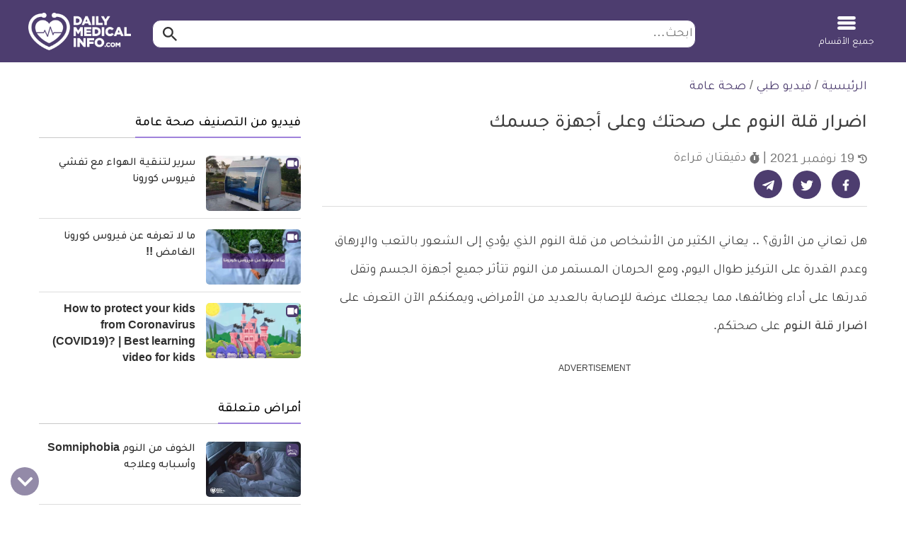

--- FILE ---
content_type: text/html; charset=utf-8
request_url: https://www.google.com/recaptcha/api2/aframe
body_size: 135
content:
<!DOCTYPE HTML><html><head><meta http-equiv="content-type" content="text/html; charset=UTF-8"></head><body><script nonce="jIhw3-4HxTaTo38PmZj17w">/** Anti-fraud and anti-abuse applications only. See google.com/recaptcha */ try{var clients={'sodar':'https://pagead2.googlesyndication.com/pagead/sodar?'};window.addEventListener("message",function(a){try{if(a.source===window.parent){var b=JSON.parse(a.data);var c=clients[b['id']];if(c){var d=document.createElement('img');d.src=c+b['params']+'&rc='+(localStorage.getItem("rc::a")?sessionStorage.getItem("rc::b"):"");window.document.body.appendChild(d);sessionStorage.setItem("rc::e",parseInt(sessionStorage.getItem("rc::e")||0)+1);localStorage.setItem("rc::h",'1768624422446');}}}catch(b){}});window.parent.postMessage("_grecaptcha_ready", "*");}catch(b){}</script></body></html>